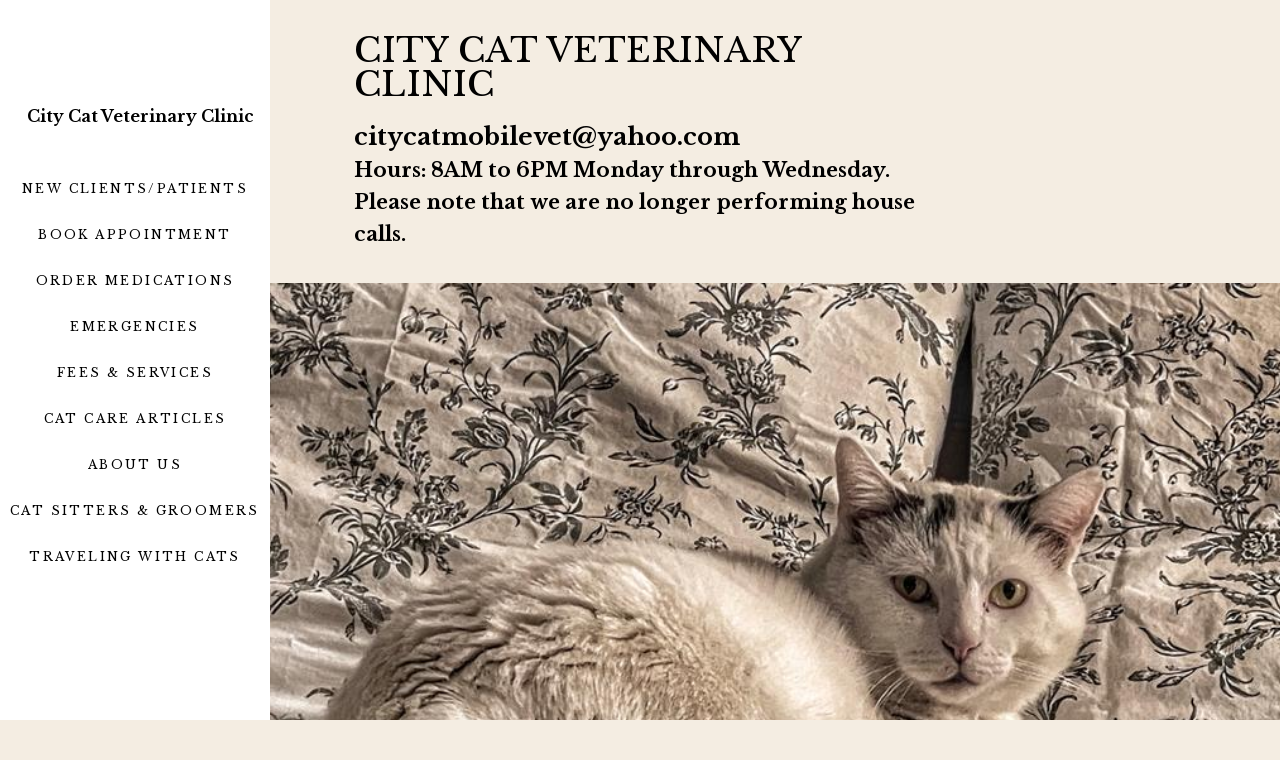

--- FILE ---
content_type: text/css; charset=utf-8
request_url: http://editor.turbify.com/static_style?v=1.5.8c&vbid=vbid-00687a45-iv0fqs2o&caller=live
body_size: 2771
content:
/******************************************************************************************************
 *            DYNAMIC STYLE FOR style-ce9b6a59-6rkb49z5
 *                                 	 
 ******************************************************************************************************/
	 .style-00687a45-tb7p4wpp .style-ce9b6a59-6rkb49z5  .preview-content-holder  {
		
						margin-right: 50px;
						
						padding-bottom: 0px;
						
						text-align: center;
						
						max-width: 602px;
						
						padding-right: 0px;
						
						margin-top: 50px;
						
						margin-left: 50px;
						
						padding-top: 0px;
						
						margin-bottom: 50px;
						
						background-color: rgba(255, 255, 255, 0);
						
						padding-left: 0px;
							
		}
	 .style-00687a45-tb7p4wpp .style-ce9b6a59-6rkb49z5 .item-content:not(.blocks_layout)  {
		
						background-color: rgba(0, 0, 0, 0);
							
		}
	 .style-00687a45-tb7p4wpp .style-ce9b6a59-6rkb49z5 .preview-divider  {
		
						border-bottom-width: 4px;
						
						border-color: rgb(0, 0, 0);
						
						width: 10%;
							
		}
	 .style-00687a45-tb7p4wpp .style-ce9b6a59-6rkb49z5 .inner-pic  {
		
						opacity: 1.0;
						
						color: rgb(0, 0, 0);
						
		    			-webkit-filter:none;filter:none;	
		}
	 .style-00687a45-tb7p4wpp .style-ce9b6a59-6rkb49z5 .preview-subtitle-holder  {
		
						max-width: 1050px;
							
		}
	 .style-00687a45-tb7p4wpp .style-ce9b6a59-6rkb49z5 .multi_layout .helper-div.middle-center .pic-side  {
		
						margin-left: -6%;
							
		}
	 .style-00687a45-tb7p4wpp .style-ce9b6a59-6rkb49z5 .multi_layout .helper-div.middle-center  {
		
						padding-left: 6%;
						
						padding-right: 6%;
						
						width: 88%;
							
		}
	 .style-00687a45-tb7p4wpp .style-ce9b6a59-6rkb49z5 .background-div  {
			
		}
	 .style-00687a45-tb7p4wpp .style-ce9b6a59-6rkb49z5.master.item-box   {
		
						background-color: rgb(255, 255, 255);
							
		}
	 .style-00687a45-tb7p4wpp .style-ce9b6a59-6rkb49z5 .preview-title  ,  .style-00687a45-tb7p4wpp .style-ce9b6a59-6rkb49z5 .preview-body h1  { 
						line-height: 1.4em;
						font-size:calc( 10px + ( 16rem - 10rem ) );
						text-transform: uppercase;
						
						color: rgb(0, 0, 0);
						
						letter-spacing: 0.0em;
						
						margin-top: 10px;
						
						margin-bottom: 10px;
						
						font-family: Montserrat;
						
						background-color: rgba(255, 255, 255, 0);
							
		}
	 .style-00687a45-tb7p4wpp .style-ce9b6a59-6rkb49z5 .preview-item-links span  ,  .style-00687a45-tb7p4wpp .style-ce9b6a59-6rkb49z5 #sr-basket-widget *  { 
						border-width: 2px;
						font-size:calc( 10px + ( 12rem - 10rem ) );
						color: rgb(0, 0, 0);
						
						padding-bottom: 10px;
						
						border-color: rgb(0, 0, 0);
						
						letter-spacing: 0.1em;
						
						padding-right: 30px;
						
						margin-top: 20px;
						
						padding-left: 30px;
						
						border-radius: 18px;
						
						padding-top: 10px;
						
						font-family: Arial;
						
						background-color: rgba(0, 0, 0, 0);
							
		}
	 .style-00687a45-tb7p4wpp .style-ce9b6a59-6rkb49z5 .preview-element.icon-source  {
		
						margin-bottom: 15px;
						
						width: 60px;
							
		}
	 .style-00687a45-tb7p4wpp .style-ce9b6a59-6rkb49z5 .background-image-div  {
		
						color: rgb(0, 0, 0);
							
		}
	 .style-00687a45-tb7p4wpp .style-ce9b6a59-6rkb49z5 .preview-item-links span:before  ,  .style-00687a45-tb7p4wpp .style-ce9b6a59-6rkb49z5 .effect-tester  { 
						background-color: rgb(0, 0, 0);
							
		}
	 .style-00687a45-tb7p4wpp .style-ce9b6a59-6rkb49z5 .preview-body-holder  {
		
						max-width: 800px;
							
		}
	 .style-00687a45-tb7p4wpp .style-ce9b6a59-6rkb49z5  .preview-content-wrapper  {
		
						text-align: center;
						
						vertical-align: middle;
							
		}
	 .style-00687a45-tb7p4wpp .style-ce9b6a59-6rkb49z5 .preview-item-links span:hover  ,  .style-00687a45-tb7p4wpp .style-ce9b6a59-6rkb49z5 .preview-element.Link.hover-tester  { 
						color: rgb(255, 255, 255);
						
						background-color: rgb(0, 0, 0);
							
		}
	 .style-00687a45-tb7p4wpp .style-ce9b6a59-6rkb49z5 .inner-pic-holder  {
		
						background-color: rgb(255, 255, 255);
							
		}
	 .style-00687a45-tb7p4wpp .style-ce9b6a59-6rkb49z5 .preview-icon-holder  {
		
						margin-bottom: 40px;
							
		}
	 .style-00687a45-tb7p4wpp .style-ce9b6a59-6rkb49z5 .preview-body  {
		
						line-height: 1.5em;
						font-size:calc( 10px + ( 12rem - 10rem ) );
						color: rgb(0, 0, 0);
						
						max-width: 800px;
						
						margin-top: 10px;
						
						margin-bottom: 10px;
						
						font-family: Arial;
							
		}
	
	 .style-00687a45-tb7p4wpp .style-ce9b6a59-6rkb49z5 .middle_layout .helper-div  ,  .style-00687a45-tb7p4wpp .style-ce9b6a59-6rkb49z5 .multi_layout .helper-div.middle-center .text-side  { 
						max-width: 1000px;
							
		}
	 .style-00687a45-tb7p4wpp .style-ce9b6a59-6rkb49z5 .preview-subtitle  ,  .style-00687a45-tb7p4wpp .style-ce9b6a59-6rkb49z5 .preview-body h2  { 
						font-family: Arial;
						font-size:calc( 10px + ( 14rem - 10rem ) );
						color: rgb(0, 0, 0);
						
						letter-spacing: -0.05em;
						
						margin-right: 0px;
						
						margin-top: 10px;
						
						margin-left: 0px;
						
						margin-bottom: 10px;
						
						line-height: 1.5em;
							
		}

/******************************************************************************************************
 *            UNIQUE STYLE
 *                                 	 
 ******************************************************************************************************/
 .style-ce9b6a59-6rkb49z5 #vbid-ce9b6a59-3icuax6a .preview-content-holder{
				
							text-align : left;
					
				}


 .style-ce9b6a59-6rkb49z5 #vbid-ce9b6a59-ts6zoefr.inner-pic{
				
							background-position : 50% 50%;
					
				} .style-ce9b6a59-6rkb49z5 #vbid-ce9b6a59-iv7wer28.inner-pic{
				
							background-position : 49.2685470581055% 69.2805786132813%;
					
				} .style-ce9b6a59-6rkb49z5 #vbid-ce9b6a59-n5vp36ja.inner-pic{
				
							background-position : 50.3135% 29.5905%;
					
				}











 .style-ce9b6a59-6rkb49z5 #vbid-ce9b6a59-3icuax6a .preview-content-wrapper{
				
							text-align : left;
					
				}










/******************************************************************************************************
 *            WEBSITE STYLE
 *                                 	 
 ******************************************************************************************************/
/******************************************************************************************************
 *            DYNAMIC STYLE FOR style-00687a45-fw9wwvka
 *                                 	 
 ******************************************************************************************************/
	 .style-00687a45-tb7p4wpp .style-00687a45-fw9wwvka.master.item-box   {
		
						position: relative;
						
						background-color: rgb(255, 255, 255);
							
		}
	 .style-00687a45-tb7p4wpp .style-00687a45-fw9wwvka .preview-item-links span:hover  ,  .style-00687a45-tb7p4wpp .style-00687a45-fw9wwvka .preview-element.Link.hover-tester  { 
						color: rgb(0, 0, 0);
						
						background-color: rgb(227, 227, 227);
							
		}
	 .style-00687a45-tb7p4wpp .style-00687a45-fw9wwvka .preview-item-links span:before  ,  .style-00687a45-tb7p4wpp .style-00687a45-fw9wwvka .effect-tester  { 
						background-color: rgb(227, 227, 227);
							
		}
	 .style-00687a45-tb7p4wpp .style-00687a45-fw9wwvka.master.item-box   {
		
						padding-left: 6%;
						
						width: 88%;
						
						padding-right: 6%;
							
		}
	 .style-00687a45-tb7p4wpp .style-00687a45-fw9wwvka .preview-item-links  {
		
						text-align: center;
							
		}
	 .style-00687a45-tb7p4wpp .style-00687a45-fw9wwvka  .preview-content-holder  {
		
						border-color: rgb(214, 214, 214);
						
						max-width: 2000px;
						
						margin-right: 0px;
						
						margin-top: 0px;
						
						margin-left: 0px;
						
						background-color: rgba(0, 0, 0, 0);
						
						text-align: left;
							
		}
	 .style-00687a45-tb7p4wpp .style-00687a45-fw9wwvka .preview-item-links span  ,  .style-00687a45-tb7p4wpp .style-00687a45-fw9wwvka #sr-basket-widget *  { font-size:calc( 10px + ( 12rem - 10rem ) );
						text-transform: uppercase;
						
						color: rgb(0, 0, 0);
						
						padding-bottom: 17px;
						
						border-color: rgba(255, 255, 255, 0.670588);
						
						letter-spacing: 0.2em;
						
						max-width: 1150px;
						
						padding-right: 10px;
						
						padding-left: 10px;
						
						padding-top: 17px;
						
						font-family: "Libre Baskerville";
						
						background-color: rgba(255, 255, 255, 0);
						
						margin-left: 0px;
							
		}
	 .style-00687a45-tb7p4wpp .style-00687a45-fw9wwvka .preview-title  ,  .style-00687a45-tb7p4wpp .style-00687a45-fw9wwvka .preview-body h1  { font-size:calc( 10px + ( 16rem - 10rem ) );
						color: rgb(0, 0, 0);
						
						letter-spacing: 0.05em;
						
						font-weight: bold;
						
						margin-left: 10px;
						
						font-family: Raleway;
						
						background-color: rgba(255, 255, 255, 0);
							
		}
	 .style-00687a45-tb7p4wpp .style-00687a45-fw9wwvka .preview-title-holder  {
		
						text-align: left;
							
		}
	 .style-00687a45-tb7p4wpp .style-00687a45-fw9wwvka .preview-divider  {
		
						border-bottom-width: 1px;
						
						width: 10%;
							
		}
	 .style-00687a45-tb7p4wpp .style-00687a45-fw9wwvka .item-content:not(.blocks_layout)  {
		
						background-color: rgba(244, 203, 74, 0);
							
		}
	 .style-00687a45-tb7p4wpp .style-00687a45-fw9wwvka .preview-subtitle-holder  {
		
						text-align: left;
							
		}
	 .style-00687a45-tb7p4wpp .style-00687a45-fw9wwvka .stripe-background  {
		
						margin-left: -6%;
							
		}
	 .style-00687a45-tb7p4wpp .style-00687a45-fw9wwvka .preview-element.icon-source  {
		
						color: rgb(0, 0, 0);
						
						margin-bottom: 0px;
						
						margin-top: 0px;
						
						width: 170px;
							
		}
	 .style-00687a45-tb7p4wpp .style-00687a45-fw9wwvka  .preview-content-wrapper  {
		
						vertical-align: bottom;
						
						text-align: left;
							
		}
	 .style-00687a45-tb7p4wpp .style-00687a45-fw9wwvka .middle_layout .helper-div  ,  .style-00687a45-tb7p4wpp .style-00687a45-fw9wwvka .multi_layout .helper-div.middle-center .text-side  { 
						max-width: 1000px;
							
		}
	 .style-00687a45-tb7p4wpp .style-00687a45-fw9wwvka .preview-subtitle  ,  .style-00687a45-tb7p4wpp .style-00687a45-fw9wwvka .preview-body h2  { font-size:calc( 10px + ( 25rem - 10rem ) );
						color: rgb(0, 0, 0);
						
						letter-spacing: 0.05em;
						
						margin-right: 0px;
						
						margin-top: 5px;
						
						margin-left: 10px;
						
						font-family: Arial;
							
		}

/******************************************************************************************************
 *            UNIQUE STYLE
 *                                 	 
 ******************************************************************************************************/




















/******************************************************************************************************
 *            WEBSITE STYLE
 *                                 	 
 ******************************************************************************************************/
/******************************************************************************************************
 *            DYNAMIC STYLE FOR style-16406a4f-6rkb49z5
 *                                 	 
 ******************************************************************************************************/
	 .style-00687a45-tb7p4wpp .style-16406a4f-6rkb49z5  .preview-content-holder  {
		
						margin-right: 23px;
						
						padding-bottom: 0px;
						
						text-align: center;
						
						max-width: 588px;
						
						padding-right: 0px;
						
						margin-top: 23px;
						
						margin-left: 23px;
						
						padding-top: 0px;
						
						margin-bottom: 23px;
						
						background-color: rgba(255, 255, 255, 0);
						
						padding-left: 0px;
							
		}
	 .style-00687a45-tb7p4wpp .style-16406a4f-6rkb49z5 .item-content:not(.blocks_layout)  {
		
						background-color: rgb(255, 255, 255);
							
		}
	 .style-00687a45-tb7p4wpp .style-16406a4f-6rkb49z5 .preview-divider  {
		
						border-bottom-width: 4px;
						
						border-color: rgb(0, 0, 0);
						
						width: 10%;
							
		}
	 .style-00687a45-tb7p4wpp .style-16406a4f-6rkb49z5 .inner-pic  {
		
						opacity: 1;
						
						color: rgb(0, 0, 0);
						
		    			-webkit-filter: brightness(0.6);	
		}
	 .style-00687a45-tb7p4wpp .style-16406a4f-6rkb49z5 .preview-subtitle-holder  {
		
						max-width: 1050px;
							
		}
	 .style-00687a45-tb7p4wpp .style-16406a4f-6rkb49z5 .multi_layout .helper-div.middle-center .pic-side  {
		
						margin-left: -6%;
							
		}
	 .style-00687a45-tb7p4wpp .style-16406a4f-6rkb49z5 .multi_layout .helper-div.middle-center  {
		
						padding-left: 6%;
						
						width: 88%;
						
						padding-right: 6%;
							
		}
	 .style-00687a45-tb7p4wpp .style-16406a4f-6rkb49z5 .background-div  {
			
		}
	 .style-00687a45-tb7p4wpp .style-16406a4f-6rkb49z5.master.item-box   {
		
						background-color: rgb(255, 255, 255);
							
		}
	 .style-00687a45-tb7p4wpp .style-16406a4f-6rkb49z5 .preview-title  ,  .style-00687a45-tb7p4wpp .style-16406a4f-6rkb49z5 .preview-body h1  { 
						font-family: Montserrat;
						font-size:calc( 10px + ( 34rem - 10rem ) );
						text-transform: uppercase;
						
						color: rgb(0, 0, 0);
						
						letter-spacing: 0.0em;
						
						margin-top: 10px;
						
						margin-bottom: 10px;
						
						line-height: 1.4em;
						
						background-color: rgba(255, 255, 255, 0);
							
		}
	 .style-00687a45-tb7p4wpp .style-16406a4f-6rkb49z5 .preview-item-links span  ,  .style-00687a45-tb7p4wpp .style-16406a4f-6rkb49z5 #sr-basket-widget *  { 
						font-family: Arial;
						font-size:calc( 10px + ( 12rem - 10rem ) );
						color: rgb(0, 0, 0);
						
						padding-bottom: 10px;
						
						border-color: rgb(0, 0, 0);
						
						letter-spacing: 0.1em;
						
						padding-right: 30px;
						
						margin-top: 20px;
						
						padding-left: 30px;
						
						border-radius: 18px;
						
						padding-top: 10px;
						
						border-width: 2px;
						
						background-color: rgba(0, 0, 0, 0);
							
		}
	 .style-00687a45-tb7p4wpp .style-16406a4f-6rkb49z5 .preview-element.icon-source  {
		
						width: 60px;
						
						margin-bottom: 15px;
							
		}
	 .style-00687a45-tb7p4wpp .style-16406a4f-6rkb49z5 .background-image-div  {
		
						color: rgb(0, 0, 0);
							
		}
	 .style-00687a45-tb7p4wpp .style-16406a4f-6rkb49z5 .preview-item-links span:before  ,  .style-00687a45-tb7p4wpp .style-16406a4f-6rkb49z5 .effect-tester  { 
						background-color: rgb(0, 0, 0);
							
		}
	 .style-00687a45-tb7p4wpp .style-16406a4f-6rkb49z5 .preview-body-holder  {
		
						max-width: 800px;
							
		}
	 .style-00687a45-tb7p4wpp .style-16406a4f-6rkb49z5  .preview-content-wrapper  {
		
						text-align: center;
						
						vertical-align: middle;
							
		}
	 .style-00687a45-tb7p4wpp .style-16406a4f-6rkb49z5 .preview-item-links span:hover  ,  .style-00687a45-tb7p4wpp .style-16406a4f-6rkb49z5 .preview-element.Link.hover-tester  { 
						color: rgb(255, 255, 255);
						
						background-color: rgb(0, 0, 0);
							
		}
	 .style-00687a45-tb7p4wpp .style-16406a4f-6rkb49z5 .inner-pic-holder  {
		
						background-color: rgb(244, 237, 226);
							
		}
	 .style-00687a45-tb7p4wpp .style-16406a4f-6rkb49z5 .preview-icon-holder  {
		
						margin-bottom: 40px;
							
		}
	 .style-00687a45-tb7p4wpp .style-16406a4f-6rkb49z5 .preview-body  {
		
						font-family: Arial;
						font-size:calc( 10px + ( 20rem - 10rem ) );
						color: rgb(0, 0, 0);
						
						max-width: 800px;
						
						font-weight: bold;
						
						margin-top: 10px;
						
						margin-bottom: 10px;
						
						line-height: 1.5em;
							
		}
	
	 .style-00687a45-tb7p4wpp .style-16406a4f-6rkb49z5 .middle_layout .helper-div  ,  .style-00687a45-tb7p4wpp .style-16406a4f-6rkb49z5 .multi_layout .helper-div.middle-center .text-side  { 
						max-width: 1000px;
							
		}
	 .style-00687a45-tb7p4wpp .style-16406a4f-6rkb49z5 .preview-subtitle  ,  .style-00687a45-tb7p4wpp .style-16406a4f-6rkb49z5 .preview-body h2  { 
						line-height: 1.5em;
						font-size:calc( 10px + ( 14rem - 10rem ) );
						color: rgb(0, 0, 0);
						
						letter-spacing: -0.05em;
						
						margin-right: 0px;
						
						margin-top: 10px;
						
						margin-left: 0px;
						
						margin-bottom: 10px;
						
						font-family: Arial;
							
		}

/******************************************************************************************************
 *            UNIQUE STYLE
 *                                 	 
 ******************************************************************************************************/
 .style-16406a4f-6rkb49z5 #vbid-16406a4f-3icuax6a .preview-content-holder{
				
							text-align : left;
					
				}


 .style-16406a4f-6rkb49z5 #vbid-16406a4f-n5vp36ja.inner-pic{
				
							background-position : 50.3135% 29.5905%;
					
				} .style-16406a4f-6rkb49z5 #vbid-16406a4f-ts6zoefr.inner-pic{
				
							background-position : 50% 50%;
					
				} .style-16406a4f-6rkb49z5 #vbid-16406a4f-iv7wer28.inner-pic{
				
							background-position : 49.2685470581055% 69.2805786132813%;
					
				}











 .style-16406a4f-6rkb49z5 #vbid-16406a4f-3icuax6a .preview-content-wrapper{
				
							text-align : left;
					
				}










/******************************************************************************************************
 *            WEBSITE STYLE
 *                                 	 
 ******************************************************************************************************/
/******************************************************************************************************
 *            DYNAMIC STYLE FOR style-00687a45-ylp5bjth
 *                                 	 
 ******************************************************************************************************/
	 .style-00687a45-tb7p4wpp .style-00687a45-ylp5bjth.master.item-box   {
		
						background-color: rgb(255, 255, 255);
							
		}
	 .style-00687a45-tb7p4wpp .style-00687a45-ylp5bjth .preview-title  ,  .style-00687a45-tb7p4wpp .style-00687a45-ylp5bjth .preview-body h1  { font-size:calc( 10px + ( 25rem - 10rem ) );
						font-weight: bold;
						
						color: rgb(0, 0, 0);
						
						letter-spacing: 0.3em;
						
						margin-right: 20px;
						
						margin-top: 5px;
						
						margin-left: 20px;
						
						margin-bottom: 10px;
						
						font-family: Abel;
						
						background-color: rgba(11, 11, 11, 0);
							
		}
	 .style-00687a45-tb7p4wpp .style-00687a45-ylp5bjth .preview-link-img  {
		
						width: 44px;
						
						margin: 3px;
							
		}
	 .style-00687a45-tb7p4wpp .style-00687a45-ylp5bjth.master.item-box   {
		
						padding-left: 0%;
						
						padding-right: 0%;
						
						width: 100%;
							
		}
	 .style-00687a45-tb7p4wpp .style-00687a45-ylp5bjth .preview-subtitle  ,  .style-00687a45-tb7p4wpp .style-00687a45-ylp5bjth .preview-body h2  { 
						line-height: 1.2em;
						font-size:calc( 10px + ( 16rem - 10rem ) );
						color: rgb(80, 74, 74);
						
						letter-spacing: 0.1em;
						
						margin-right: 20px;
						
						margin-top: 0px;
						
						margin-left: 20px;
						
						font-family: Abel;
						
						background-color: rgba(0, 0, 0, 0);
							
		}
	 .style-00687a45-tb7p4wpp .style-00687a45-ylp5bjth .inner-pic-holder  {
		
						background-color: rgb(244, 237, 226);
							
		}
	 .style-00687a45-tb7p4wpp .style-00687a45-ylp5bjth  .preview-content-holder  {
		
						margin-right: 0px;
						
						text-align: center;
						
						background-color: rgba(246, 239, 217, 0);
						
						margin-left: 0px;
						
						padding-right: 10px;
							
		}
	 .style-00687a45-tb7p4wpp .style-00687a45-ylp5bjth .preview-item-links span  ,  .style-00687a45-tb7p4wpp .style-00687a45-ylp5bjth #sr-basket-widget *  { 
						color: #ffffff;
						
						font-family: Arial;
						font-size:calc( 10px + ( 13rem - 10rem ) );	
		}
	 .style-00687a45-tb7p4wpp .style-00687a45-ylp5bjth .preview-title-holder  {
		
						text-align: left;
							
		}
	 .style-00687a45-tb7p4wpp .style-00687a45-ylp5bjth .item-content:not(.blocks_layout)  {
		
						background-color: rgb(227, 227, 227);
							
		}
	 .style-00687a45-tb7p4wpp .style-00687a45-ylp5bjth .preview-subtitle-holder  {
		
						text-align: center;
							
		}
	 .style-00687a45-tb7p4wpp .style-00687a45-ylp5bjth .preview-body  {
		
						color: rgb(104, 104, 104);
						
						margin-bottom: 40px;
						font-size:calc( 10px + ( 14rem - 10rem ) );
						background-color: rgba(255, 255, 255, 0);
							
		}
	 .style-00687a45-tb7p4wpp .style-00687a45-ylp5bjth .preview-element.icon-source  {
		
						color: rgb(0, 0, 0);
						
						padding-right: 0px;
						
						margin-top: 0px;
						
						padding-left: 0px;
						
						margin-bottom: 10px;
						
						width: 240px;
							
		}
	 .style-00687a45-tb7p4wpp .style-00687a45-ylp5bjth .preview-social-holder  {
		
						margin-bottom: 10px;
						
						margin-top: 20px;
						
						margin-left: 5px;
						
						margin-right: 5px;
							
		}
	 .style-00687a45-tb7p4wpp .style-00687a45-ylp5bjth .preview-body-holder  {
		
						text-align: left;
							
		}
	 .style-00687a45-tb7p4wpp .style-00687a45-ylp5bjth  .preview-content-wrapper  {
		
						text-align: center;
							
		}
	 .style-00687a45-tb7p4wpp .style-00687a45-ylp5bjth .stripe-background  {
		
						margin-left: 0%;
							
		}
	 .style-00687a45-tb7p4wpp .style-00687a45-ylp5bjth .middle_layout .helper-div  ,  .style-00687a45-tb7p4wpp .style-00687a45-ylp5bjth .multi_layout .helper-div.middle-center .text-side  { 
						max-width: 100px;
							
		}
	 .style-00687a45-tb7p4wpp .style-00687a45-ylp5bjth .background-div  {
		
						color: rgb(0, 0, 0);
							
		}

/******************************************************************************************************
 *            UNIQUE STYLE
 *                                 	 
 ******************************************************************************************************/






















/******************************************************************************************************
 *            WEBSITE STYLE
 *                                 	 
 ******************************************************************************************************/
/******************************************************************************************************
 *            DYNAMIC STYLE FOR style-00687a45-tb7p4wpp
 *                                 	 
 ******************************************************************************************************/
	 .master .style-00687a45-tb7p4wpp .Body  {
		font-size:calc( 10px + ( 12rem - 10rem ) );
						max-width: 650px;
						
						margin-right: 20px;
						
						margin-left: 20px;
						
						margin-bottom: 10px;
						
						line-height: 1.4em;
							
		}
	 .master .style-00687a45-tb7p4wpp .Subtitle  ,  .master .style-00687a45-tb7p4wpp .Body h2  { font-size:calc( 10px + ( 15rem - 10rem ) );
						color: rgb(110, 110, 110);
						
						max-width: 650px;
						
						letter-spacing: 0.1em;
						
						margin-right: 20px;
						
						margin-top: 15px;
						
						margin-left: 20px;
						
						margin-bottom: 15px;
						
						font-family: Arial;
							
		}
	 .master .style-00687a45-tb7p4wpp .quote-holder  {
		
						margin-bottom: 45px;
						
						margin-top: 35px;
							
		}
	 .master .style-00687a45-tb7p4wpp .subtitle-wrapper  {
		
						max-width: 1180px;
							
		}
	 .master .style-00687a45-tb7p4wpp .Title  ,  .master .style-00687a45-tb7p4wpp .Body h1  { font-size:calc( 10px + ( 22rem - 10rem ) );
						color: rgb(0, 0, 0);
						
						max-width: 650px;
						
						letter-spacing: 0.05em;
						
						margin-right: 20px;
						
						margin-top: 30px;
						
						margin-left: 20px;
						
						font-family: Montserrat;
							
		}
	 .master .style-00687a45-tb7p4wpp .link-wrapper  {
		
						max-width: 1058px;
							
		}
	 .master .style-00687a45-tb7p4wpp .Quote  {
		
						margin-right: 50px;
						
						font-family: 'Times New Roman';
						font-size:calc( 10px + ( 19rem - 10rem ) );
						margin-left: 50px;
						
						font-style: italic;
							
		}
	 .master .style-00687a45-tb7p4wpp .quote-author  {
		
						font-style: italic;
						font-size:calc( 10px + ( 19rem - 10rem ) );
						color: rgb(124, 124, 124);
						
						margin-right: 50px;
						
						margin-top: 10px;
						
						margin-left: 50px;
						
						font-family: 'Times New Roman';
							
		}
	 .master .style-00687a45-tb7p4wpp .title-wrapper  {
		
						max-width: 1180px;
							
		}
	 .master .style-00687a45-tb7p4wpp .item-links span  {
		
						font-family: Arial;
						font-size:calc( 10px + ( 13rem - 10rem ) );
						color: rgb(0, 0, 0);
						
						padding-bottom: 10px;
						
						letter-spacing: 0.1em;
						
						padding-right: 15px;
						
						margin-top: 20px;
						
						padding-left: 15px;
						
						padding-top: 10px;
						
						margin-bottom: 20px;
						
						border-width: 1px;
						
						background-color: rgba(66, 117, 83, 0);
						
						margin-left: 50px;
							
		}
	
	 .master .style-00687a45-tb7p4wpp .body-wrapper  {
		
						max-width: 1032px;
							
		}
	 .style-00687a45-tb7p4wpp.master.container > #children  {
		
						background-color: rgb(255, 255, 255);
							
		}

/******************************************************************************************************
 *            UNIQUE STYLE
 *                                 	 
 ******************************************************************************************************/























/******************************************************************************************************
 *            WEBSITE STYLE
 *                                 	 
 ******************************************************************************************************/

	
	
	
			.master.container.website-style .master.item-box:not(.custom) .preview-title:not(.custom) , 
			.master.container.website-style .master.item-box:not(.custom) .blocks-preview-title:not(.custom) { 
						font-family: "Libre Baskerville";
				
						letter-spacing: 0.0em;
				
						line-height: 1.0em;
					
		}
	
	
	
			.master.container.website-style .master.item-box:not(.custom) .preview-element.Link:not(.custom)  {
		
						font-family: "Libre Baskerville";
				
						letter-spacing: 0.05em;
				
						border-width: 0px;
				
						border-radius: 0px;
					
		}
	
	
	
			.master.container.website-style .master.item-box:not(.custom) .preview-subtitle:not(.custom) , 
			.master.container.website-style .master.item-box:not(.custom) .blocks-preview-subtitle:not(.custom) { 
						font-family: "Libre Baskerville";
				
						letter-spacing: 0.1em;
				
						line-height: 1.0em;
					
		}
	
	
	
			.master.container.website-style .master.item-box:not(.custom) .preview-body:not(.custom) , 
			.master.container.website-style .master.item-box:not(.custom) .blocks-preview-body:not(.custom) { 
						font-family: "Libre Baskerville";
				
						letter-spacing: 0.0em;
				
						line-height: 1.6em;
					
		}
	
	
	
			  .header-box + .master.item-box.fill-height , 
			  #menu-placeholder + .master.item-box.fill-height { 
						min-height: calc(100vh - 1349px)!important;
					
		}
	
	
	
			body    {
		
						background-color: rgb(244, 237, 226);
					
		}
	
	
	
			#xprs.in-editor  .header-box + .control-handle + .master.item-box.fill-height , 
			#xprs.in-editor  #menu-placeholder + .control-handle + .master.item-box.fill-height { 
						min-height: calc(100vh - 1399px)!important;
					
		}